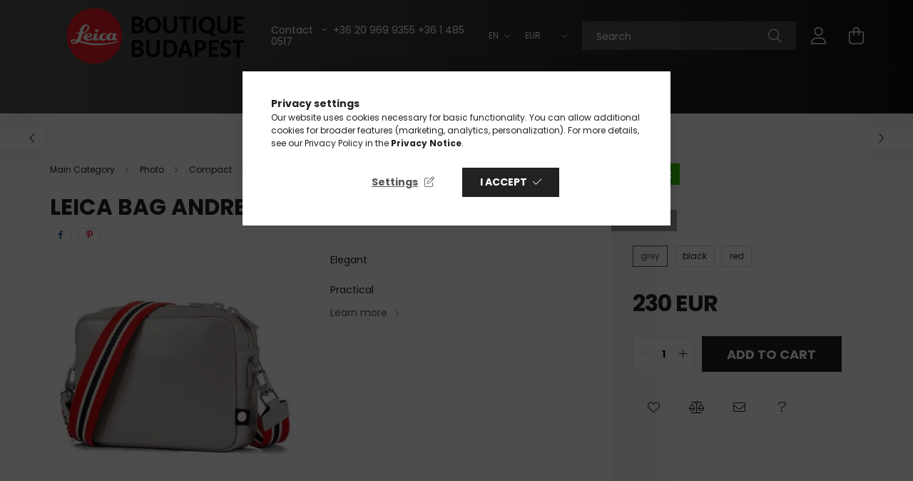

--- FILE ---
content_type: text/html; charset=UTF-8
request_url: https://www.leica-budapest.hu/en/spd/18861/Leica-Bag-Andrea-C-Lux-Leather-cemento
body_size: 20475
content:
<!DOCTYPE html>
<html lang="en">
<head>
    <meta charset="utf-8">
<meta name="description" content="Leica Bag Andrea C-Lux, Leather, cemento, Elegant Practical, Leica Boutique Budapest">
<meta name="robots" content="index, follow">
<meta http-equiv="X-UA-Compatible" content="IE=Edge">
<meta property="og:site_name" content="Leica Boutique Budapest" />
<meta property="og:title" content="Leica Bag Andrea C-Lux, Leather, cemento - Leica Boutique Bu">
<meta property="og:description" content="Leica Bag Andrea C-Lux, Leather, cemento, Elegant Practical, Leica Boutique Budapest">
<meta property="og:type" content="product">
<meta property="og:url" content="https://www.leica-budapest.hu/en/spd/18861/Leica-Bag-Andrea-C-Lux-Leather-cemento">
<meta property="og:image" content="https://www.leica-budapest.hu/img/15936/18861/18861.jpg">
<meta name="google-site-verification" content="SuerH2b1hRFUTbOzLajPeSZ9kX7tU9UuaPH3Z9O8yEw">
<meta name="mobile-web-app-capable" content="yes">
<meta name="apple-mobile-web-app-capable" content="yes">
<meta name="MobileOptimized" content="320">
<meta name="HandheldFriendly" content="true">

<title>Leica Bag Andrea C-Lux, Leather, cemento - Leica Boutique Bu</title>


<script>
var service_type="shop";
var shop_url_main="https://www.leica-budapest.hu";
var actual_lang="en";
var money_len="0";
var money_thousend=" ";
var money_dec=".";
var shop_id=15936;
var unas_design_url="https:"+"/"+"/"+"www.leica-budapest.hu"+"/"+"!common_design"+"/"+"base"+"/"+"002102"+"/";
var unas_design_code='002102';
var unas_base_design_code='2100';
var unas_design_ver=4;
var unas_design_subver=4;
var unas_shop_url='https://www.leica-budapest.hu/en';
var responsive="yes";
var price_nullcut_disable=1;
var config_plus=new Array();
config_plus['product_tooltip']=1;
config_plus['cart_redirect']=2;
config_plus['money_type']='€';
config_plus['money_type_display']='EUR';
var lang_text=new Array();

var UNAS = UNAS || {};
UNAS.shop={"base_url":'https://www.leica-budapest.hu',"domain":'www.leica-budapest.hu',"username":'leicabudapest.unas.hu',"id":15936,"lang":'en',"currency_type":'EUR',"currency_code":'EUR',"currency_rate":'1',"currency_length":0,"base_currency_length":0,"canonical_url":'https://www.leica-budapest.hu/en/spd/18861/Leica-Bag-Andrea-C-Lux-Leather-cemento'};
UNAS.design={"code":'002102',"page":'product_details'};
UNAS.api_auth="c39529e9d1010d26f8367cca8c8bd98d";
UNAS.customer={"email":'',"id":0,"group_id":0,"without_registration":0};
UNAS.shop["category_id"]="254934";
UNAS.shop["sku"]="18861";
UNAS.shop["product_id"]="399463244";
UNAS.shop["only_private_customer_can_purchase"] = false;
 

UNAS.text = {
    "button_overlay_close": `Close`,
    "popup_window": `Popup window`,
    "list": `list`,
    "updating_in_progress": `Update in progress`,
    "updated": `Updated`,
    "is_opened": `open`,
    "is_closed": `Closed`,
    "deleted": `Deleted`,
    "consent_granted": `consent granted`,
    "consent_rejected": `consent denied`,
    "field_is_incorrect": `Invalid field`,
    "error_title": `Error!`,
    "product_variants": `product variants`,
    "product_added_to_cart": `The product has been added to your cart`,
    "product_added_to_cart_with_qty_problem": `Only [qty_added_to_cart] [qty_unit] of the product was added to the cart`,
    "product_removed_from_cart": `Item removed from cart`,
    "reg_title_name": `Name`,
    "reg_title_company_name": `Company name`,
    "number_of_items_in_cart": `Number of items in cart`,
    "cart_is_empty": `Your cart is empty`,
    "cart_updated": `Cart updated`
};


UNAS.text["delete_from_compare"]= `Remove from comparison`;
UNAS.text["comparison"]= `Compare`;

UNAS.text["delete_from_favourites"]= `Remove from favorites`;
UNAS.text["add_to_favourites"]= `Add to Favorites`;






window.lazySizesConfig=window.lazySizesConfig || {};
window.lazySizesConfig.loadMode=1;
window.lazySizesConfig.loadHidden=false;

window.dataLayer = window.dataLayer || [];
function gtag(){dataLayer.push(arguments)};
gtag('js', new Date());
</script>

<script src="https://www.leica-budapest.hu/!common_packages/jquery/jquery-3.2.1.js?mod_time=1682493235"></script>
<script src="https://www.leica-budapest.hu/!common_packages/jquery/plugins/migrate/migrate.js?mod_time=1682493235"></script>
<script src="https://www.leica-budapest.hu/!common_packages/jquery/plugins/autocomplete/autocomplete.js?mod_time=1751452520"></script>
<script src="https://www.leica-budapest.hu/!common_packages/jquery/plugins/tools/overlay/overlay.js?mod_time=1753784913"></script>
<script src="https://www.leica-budapest.hu/!common_packages/jquery/plugins/tools/toolbox/toolbox.expose.js?mod_time=1724322378"></script>
<script src="https://www.leica-budapest.hu/!common_packages/jquery/plugins/lazysizes/lazysizes.min.js?mod_time=1682493235"></script>
<script src="https://www.leica-budapest.hu/!common_packages/jquery/plugins/lazysizes/plugins/bgset/ls.bgset.min.js?mod_time=1752825097"></script>
<script src="https://www.leica-budapest.hu/!common_packages/jquery/own/shop_common/exploded/common.js?mod_time=1764831093"></script>
<script src="https://www.leica-budapest.hu/!common_packages/jquery/own/shop_common/exploded/common_overlay.js?mod_time=1754986321"></script>
<script src="https://www.leica-budapest.hu/!common_packages/jquery/own/shop_common/exploded/common_shop_popup.js?mod_time=1754991412"></script>
<script src="https://www.leica-budapest.hu/!common_packages/jquery/own/shop_common/exploded/page_product_details.js?mod_time=1751452520"></script>
<script src="https://www.leica-budapest.hu/!common_packages/jquery/own/shop_common/exploded/function_favourites.js?mod_time=1725525511"></script>
<script src="https://www.leica-budapest.hu/!common_packages/jquery/own/shop_common/exploded/function_compare.js?mod_time=1751452520"></script>
<script src="https://www.leica-budapest.hu/!common_packages/jquery/own/shop_common/exploded/function_recommend.js?mod_time=1751452520"></script>
<script src="https://www.leica-budapest.hu/!common_packages/jquery/plugins/hoverintent/hoverintent.js?mod_time=1682493235"></script>
<script src="https://www.leica-budapest.hu/!common_packages/jquery/own/shop_tooltip/shop_tooltip.js?mod_time=1753441722"></script>
<script src="https://www.leica-budapest.hu/!common_packages/jquery/plugins/responsive_menu/responsive_menu-unas.js?mod_time=1682493235"></script>
<script src="https://www.leica-budapest.hu/!common_design/base/002100/main.js?mod_time=1753356622"></script>
<script src="https://www.leica-budapest.hu/!common_packages/jquery/plugins/flickity/v3/flickity.pkgd.min.js?mod_time=1753784913"></script>
<script src="https://www.leica-budapest.hu/!common_packages/jquery/plugins/toastr/toastr.min.js?mod_time=1682493235"></script>
<script src="https://www.leica-budapest.hu/!common_packages/jquery/plugins/tippy/popper-2.4.4.min.js?mod_time=1682493235"></script>
<script src="https://www.leica-budapest.hu/!common_packages/jquery/plugins/tippy/tippy-bundle.umd.min.js?mod_time=1682493235"></script>
<script src="https://www.leica-budapest.hu/!common_packages/jquery/plugins/photoswipe/photoswipe.min.js?mod_time=1682493235"></script>
<script src="https://www.leica-budapest.hu/!common_packages/jquery/plugins/photoswipe/photoswipe-ui-default.min.js?mod_time=1682493235"></script>

<link href="https://www.leica-budapest.hu/temp/shop_15936_6320237cea9c75fcce4c0a25be191a14.css?mod_time=1768485421" rel="stylesheet" type="text/css">

<link href="https://www.leica-budapest.hu/en/spd/18861/Leica-Bag-Andrea-C-Lux-Leather-cemento" rel="canonical">
<link rel="apple-touch-icon" href="https://www.leica-budapest.hu/shop_ordered/15936/pic/Logo/leica_favicon_72.png" sizes="72x72">
<link rel="apple-touch-icon" href="https://www.leica-budapest.hu/shop_ordered/15936/pic/Logo/leica_favicon_114.png" sizes="114x114">
<link rel="apple-touch-icon" href="https://www.leica-budapest.hu/shop_ordered/15936/pic/Logo/leica_favicon_152.png" sizes="152x152">
<link rel="apple-touch-icon" href="https://www.leica-budapest.hu/shop_ordered/15936/pic/Logo/leica_favicon_167.png" sizes="167x167">
<link rel="apple-touch-icon" href="https://www.leica-budapest.hu/shop_ordered/15936/pic/Logo/leica_favicon_180.png" sizes="180x180">
<link id="favicon-16x16" rel="icon" type="image/png" href="https://www.leica-budapest.hu/shop_ordered/15936/pic/Logo/leica_favicon_16.png" sizes="16x16">
<link id="favicon-32x32" rel="icon" type="image/png" href="https://www.leica-budapest.hu/shop_ordered/15936/pic/Logo/leica_favicon_32.png" sizes="32x32">
<link id="favicon-96x96" rel="icon" type="image/png" href="https://www.leica-budapest.hu/shop_ordered/15936/pic/Logo/leica_favicon_96.png" sizes="96x96">
<link id="favicon-192x192" rel="icon" type="image/png" href="https://www.leica-budapest.hu/shop_ordered/15936/pic/Logo/leica_favicon_192.png" sizes="192x192">
<link href="https://www.leica-budapest.hu/shop_ordered/15936/design_pic/favicon.ico" rel="shortcut icon">
<script>
        var google_consent=1;
    
        gtag('consent', 'default', {
           'ad_storage': 'denied',
           'ad_user_data': 'denied',
           'ad_personalization': 'denied',
           'analytics_storage': 'denied',
           'functionality_storage': 'denied',
           'personalization_storage': 'denied',
           'security_storage': 'granted'
        });

    
        gtag('consent', 'update', {
           'ad_storage': 'denied',
           'ad_user_data': 'denied',
           'ad_personalization': 'denied',
           'analytics_storage': 'denied',
           'functionality_storage': 'denied',
           'personalization_storage': 'denied',
           'security_storage': 'granted'
        });

        </script>
    <script async src="https://www.googletagmanager.com/gtag/js?id=UA-16673212-4"></script>    <script>
    gtag('config', 'UA-16673212-4');

        </script>
        <script>
    var google_analytics=1;

                gtag('event', 'view_item', {
              "currency": "EUR",
              "value": '230',
              "items": [
                  {
                      "item_id": "18861",
                      "item_name": "Leica Bag Andrea C-Lux, Leather, cemento",
                      "item_category": "Photo/Compact/Accessories",
                      "price": '230'
                  }
              ],
              'non_interaction': true
            });
               </script>
       <script>
        var google_ads=1;

                gtag('event','remarketing', {
            'ecomm_pagetype': 'product',
            'ecomm_prodid': ["18861"],
            'ecomm_totalvalue': 230        });
            </script>
    

    <meta content="width=device-width, initial-scale=1.0" name="viewport" />
    <link rel="preconnect" href="https://fonts.gstatic.com">
    <link rel="preload" href="https://fonts.googleapis.com/css2?family=Poppins:wght@400;700&display=swap" as="style" />
    <link rel="stylesheet" href="https://fonts.googleapis.com/css2?family=Poppins:wght@400;700&display=swap" media="print" onload="this.media='all'">
    <noscript>
        <link rel="stylesheet" href="https://fonts.googleapis.com/css2?family=Poppins:wght@400;700&display=swap" />
    </noscript>
    
    
    
    
    

    
    
    
            
        
        
        
        
        
    
    
</head>




<body class='design_ver4 design_subver1 design_subver2 design_subver3 design_subver4' id="ud_shop_artdet">
<div id="image_to_cart" style="display:none; position:absolute; z-index:100000;"></div>
<div class="overlay_common overlay_warning" id="overlay_cart_add"></div>
<script>$(document).ready(function(){ overlay_init("cart_add",{"onBeforeLoad":false}); });</script>
<div class="overlay_common overlay_ok" id="overlay_cart_add_ok"></div>
<script>$(document).ready(function(){ overlay_init("cart_add_ok",[]); });</script>
<div id="overlay_login_outer"></div>	
	<script>
	$(document).ready(function(){
	    var login_redir_init="";

		$("#overlay_login_outer").overlay({
			onBeforeLoad: function() {
                var login_redir_temp=login_redir_init;
                if (login_redir_act!="") {
                    login_redir_temp=login_redir_act;
                    login_redir_act="";
                }

									$.ajax({
						type: "GET",
						async: true,
						url: "https://www.leica-budapest.hu/shop_ajax/ajax_popup_login.php",
						data: {
							shop_id:"15936",
							lang_master:"en",
                            login_redir:login_redir_temp,
							explicit:"ok",
							get_ajax:"1"
						},
						success: function(data){
							$("#overlay_login_outer").html(data);
							if (unas_design_ver >= 5) $("#overlay_login_outer").modal('show');
							$('#overlay_login1 input[name=shop_pass_login]').keypress(function(e) {
								var code = e.keyCode ? e.keyCode : e.which;
								if(code.toString() == 13) {		
									document.form_login_overlay.submit();		
								}	
							});	
						}
					});
								},
			top: 50,
			mask: {
	color: "#000000",
	loadSpeed: 200,
	maskId: "exposeMaskOverlay",
	opacity: 0.7
},
			closeOnClick: (config_plus['overlay_close_on_click_forced'] === 1),
			onClose: function(event, overlayIndex) {
				$("#login_redir").val("");
			},
			load: false
		});
		
			});
	function overlay_login() {
		$(document).ready(function(){
			$("#overlay_login_outer").overlay().load();
		});
	}
	function overlay_login_remind() {
        if (unas_design_ver >= 5) {
            $("#overlay_remind").overlay().load();
        } else {
            $(document).ready(function () {
                $("#overlay_login_outer").overlay().close();
                setTimeout('$("#overlay_remind").overlay().load();', 250);
            });
        }
	}

    var login_redir_act="";
    function overlay_login_redir(redir) {
        login_redir_act=redir;
        $("#overlay_login_outer").overlay().load();
    }
	</script>  
	<div class="overlay_common overlay_info" id="overlay_remind"></div>
<script>$(document).ready(function(){ overlay_init("remind",[]); });</script>

	<script>
    	function overlay_login_error_remind() {
		$(document).ready(function(){
			load_login=0;
			$("#overlay_error").overlay().close();
			setTimeout('$("#overlay_remind").overlay().load();', 250);	
		});
	}
	</script>  
	<div class="overlay_common overlay_info" id="overlay_newsletter"></div>
<script>$(document).ready(function(){ overlay_init("newsletter",[]); });</script>

<script>
function overlay_newsletter() {
    $(document).ready(function(){
        $("#overlay_newsletter").overlay().load();
    });
}
</script>
<div class="overlay_common overlay_error" id="overlay_script"></div>
<script>$(document).ready(function(){ overlay_init("script",[]); });</script>
    <script>
    $(document).ready(function() {
        $.ajax({
            type: "GET",
            url: "https://www.leica-budapest.hu/shop_ajax/ajax_stat.php",
            data: {master_shop_id:"15936",get_ajax:"1"}
        });
    });
    </script>
    

<div id="container" class="no-slideshow  page_shop_artdet_18861 filter-not-exists">
            <header class="header position-relative">
            
            <div class="header-inner">
                <div class="header-container container">
                    <div class="row gutters-5 flex-nowrap justify-content-center align-items-center">
                            <div id="header_logo_img" class="js-element logo col-auto flex-shrink-1 order-2 order-xl-1" data-element-name="header_logo">
        <div class="header_logo-img-container">
            <div class="header_logo-img-wrapper">
                                                            <a href="https://www.leica-budapest.hu/en/">                        <picture>
                                                            <source media="(max-width: 575.98px)" srcset="https://www.leica-budapest.hu/!common_design/custom/leicabudapest.unas.hu/element/layout_hu_header_logo-300x80_1_small.png?time=1654864016 150w, https://www.leica-budapest.hu/!common_design/custom/leicabudapest.unas.hu/element/layout_hu_header_logo-300x80_1_small_retina.png?time=1654864016 300w" sizes="150px"/>
                                                                                        <source media="(max-width: 991.98px)" srcset="https://www.leica-budapest.hu/!common_design/custom/leicabudapest.unas.hu/element/layout_hu_header_logo-300x80_1_large.png?time=1654864016 300w, https://www.leica-budapest.hu/!common_design/custom/leicabudapest.unas.hu/element/layout_hu_header_logo-300x80_1_large_retina.png?time=1654864016 600w" sizes="300px"/>
                                                        <img                                  src="https://www.leica-budapest.hu/!common_design/custom/leicabudapest.unas.hu/element/layout_hu_header_logo-300x80_1_default.png?time=1654864016"
                                 srcset="https://www.leica-budapest.hu/!common_design/custom/leicabudapest.unas.hu/element/layout_hu_header_logo-300x80_1_default.png?time=1654864016 1x, https://www.leica-budapest.hu/!common_design/custom/leicabudapest.unas.hu/element/layout_hu_header_logo-300x80_1_default_retina.png?time=1654864016 2x"
                                 alt="Leica Boutique Budapest"/>
                        </picture>
                        </a>                                                </div>
        </div>
    </div>


                        <div class="header__left col-auto col-xl order-1 order-xl-2">
                            <div class="d-flex align-items-center justify-content-center">
                                <button type="button" class="hamburger__btn js-hamburger-btn dropdown--btn d-xl-none" id="hamburger__btn" aria-label="hamburger button" data-btn-for=".hamburger__dropdown">
                                    <span class="hamburger__btn-icon icon--hamburger"></span>
                                </button>
                                    <div class="js-element header_text_section_2 d-none d-xl-block" data-element-name="header_text_section_2">
        <div class="element__content ">
                            <div class="element__html slide-1"><p><a href="/en/shop_contact.php">Contact</a>   -  <a href="tel:+362096993553614850517">+36 20 969 9355    +36 1 485 0517</a></p></div>
                    </div>
    </div>

                            </div>
                        </div>

                        <div class="header__right col col-xl-auto order-3 py-3 py-lg-5">
                            <div class="d-flex align-items-center justify-content-end">
                                    <div class="lang-box-desktop flex-shrink-0">
        <div class="lang-select-group form-group form-select-group mb-0">
            <select class="form-control border-0 lang-select" aria-label="Change language" name="change_lang" onchange="location.href='https://www.leica-budapest.hu'+this.value">
                                <option value="/spd/18861/Leica-Bag-Andrea-C-Lux-Leather-cemento">HU</option>
                                <option value="/en/spd/18861/Leica-Bag-Andrea-C-Lux-Leather-cemento" selected="selected">EN</option>
                            </select>
        </div>
    </div>
    
                                    <div class="currency-box-desktop flex-shrink-0">
        <form action="https://www.leica-budapest.hu/en/shop_moneychange.php" name="form_moneychange" method="post"><input name="file_back" type="hidden" value="/en/spd/18861/Leica-Bag-Andrea-C-Lux-Leather-cemento">
            <div class="currency-select-group form-group form-select-group mb-0">
                <select class="form-control border-0 money-select" name="session_money_select" id="session_money_select2" onchange="document.form_moneychange.submit();">
                    <option value="-1" selected="selected">EUR</option>
                                            <option value="0">Ft (HUF)</option>
                                    </select>
            </div>
        </form>
            </div>

                                <div class="search-open-btn d-block d-lg-none icon--search text-center" onclick="toggleSearch();"></div>
                                <div class="search__container">
                                    <div class="search-box position-relative ml-auto container px-0 browser-is-chrome" id="box_search_content">
    <form name="form_include_search" id="form_include_search" action="https://www.leica-budapest.hu/en/shop_search.php" method="get">
        <div class="box-search-group mb-0">
            <input data-stay-visible-breakpoint="992" name="search" id="box_search_input" value=""
                   aria-label="Search" pattern=".{3,100}" title="Please enter a longer search term." placeholder="Search"
                   type="text" maxlength="100" class="ac_input form-control js-search-input" autocomplete="off" required            >
            <div class="search-box__search-btn-outer input-group-append" title="Search">
                <button class="search-btn" aria-label="Search">
                    <span class="search-btn-icon icon--search"></span>
                </button>
            </div>
            <div class="search__loading">
                <div class="loading-spinner--small"></div>
            </div>
        </div>
        <div class="search-box__mask"></div>
    </form>
    <div class="ac_results"></div>
</div>
<script>
    $(document).ready(function(){
        $(document).on('smartSearchInputLoseFocus', function(){
            if ($('.js-search-smart-autocomplete').length>0) {
                setTimeout(function(){
                    let height = $(window).height() - ($('.js-search-smart-autocomplete').offset().top - $(window).scrollTop()) - 20;
                    $('.search-smart-autocomplete').css('max-height', height + 'px');
                }, 300);
            }
        });
    });
</script>



                                </div>
                                <div class="profil__container">
                                                <div class="profile">
            <button type="button" class="profile__btn js-profile-btn dropdown--btn" id="profile__btn" data-orders="https://www.leica-budapest.hu/en/shop_order_track.php" aria-label="profile button" data-btn-for=".profile__dropdown">
                <span class="profile__btn-icon icon--head"></span>
            </button>
        </div>
    
                                </div>
                                <div class="cart-box__container pr-3 pr-xl-0">
                                    <button class="cart-box__btn dropdown--btn" aria-label="cart button" type="button" data-btn-for=".cart-box__dropdown">
                                        <span class="cart-box__btn-icon icon--cart">
                                                <span id='box_cart_content' class='cart-box'>            </span>
                                        </span>
                                    </button>
                                </div>
                            </div>
                        </div>
                    </div>
                </div>
            </div>
                            <div class="header-menus d-none d-xl-block">
                    <div class="container text-center position-relative">
                        <ul class="main-menus d-none d-lg-flex justify-content-center text-left js-main-menus-content cat-menus level-0 plus-menus level-0" data-level="0">
                                <li class='cat-menu  has-child js-cat-menu-134058' data-id="134058">

        <span class="cat-menu__name font-weight-bold">
                            <a class='cat-menu__link font-weight-bold' href='#' >
                            Photo            </a>
        </span>

        			    <div class="cat-menu__sublist js-sublist level-1 ">
        <div class="sublist-inner js-sublist-inner ps__child--consume">
            <div class="cat-menu__sublist-inner d-flex">
                <div class="flex-grow-1">
                    <ul class="cat-menus level-1 row" data-level="cat-level-1">
                                                    <li class="col-2 mb-5 cat-menu has-child js-cat-menu-527341" data-id="527341">
                                <span class="cat-menu__name text-uppercase font-weight-bold" >
                                    <a class="cat-menu__link" href="https://www.leica-budapest.hu/en/photo-compact" >
                                    Compact
                                                                            </a>
                                </span>
                                                                        <div class="cat-menu__list level-2">
        <ul class="cat-menus level-2" data-level="cat-level-2">
                            <li class="cat-menu js-cat-menu-809082" data-id="809082">
                    <span class="cat-menu__name" >
                        <a class="cat-menu__link" href="https://www.leica-budapest.hu/en/photo-compact-camera" >                        Camera
                                                    </a>                    </span>
                                    </li>
                            <li class="cat-menu js-cat-menu-254934" data-id="254934">
                    <span class="cat-menu__name" >
                        <a class="cat-menu__link" href="https://www.leica-budapest.hu/en/photo-compact-accessories" >                        Accessories
                                                    </a>                    </span>
                                    </li>
                                </ul>
    </div>


                                                            </li>
                                                    <li class="col-2 mb-5 cat-menu has-child js-cat-menu-679267" data-id="679267">
                                <span class="cat-menu__name text-uppercase font-weight-bold" >
                                    <a class="cat-menu__link" href="https://www.leica-budapest.hu/en/photo-m-system" >
                                    M system
                                                                            </a>
                                </span>
                                                                        <div class="cat-menu__list level-2">
        <ul class="cat-menus level-2" data-level="cat-level-2">
                            <li class="cat-menu js-cat-menu-634711" data-id="634711">
                    <span class="cat-menu__name" >
                        <a class="cat-menu__link" href="https://www.leica-budapest.hu/en/photo-m-system-camera" >                        Camera
                                                    </a>                    </span>
                                    </li>
                            <li class="cat-menu js-cat-menu-393896" data-id="393896">
                    <span class="cat-menu__name" >
                        <a class="cat-menu__link" href="https://www.leica-budapest.hu/en/photo-m-system-lens" >                        Lens
                                                    </a>                    </span>
                                    </li>
                            <li class="cat-menu js-cat-menu-312562" data-id="312562">
                    <span class="cat-menu__name" >
                        <a class="cat-menu__link" href="https://www.leica-budapest.hu/en/photo-m-system-flash" >                        Flash
                                                    </a>                    </span>
                                    </li>
                            <li class="cat-menu js-cat-menu-870625" data-id="870625">
                    <span class="cat-menu__name" >
                        <a class="cat-menu__link" href="https://www.leica-budapest.hu/en/photo-m-system-accessories" >                        Accessories
                                                    </a>                    </span>
                                    </li>
                                </ul>
    </div>


                                                            </li>
                                                    <li class="col-2 mb-5 cat-menu has-child js-cat-menu-821649" data-id="821649">
                                <span class="cat-menu__name text-uppercase font-weight-bold" >
                                    <a class="cat-menu__link" href="https://www.leica-budapest.hu/en/photo-s-system" >
                                    S system
                                                                            </a>
                                </span>
                                                                        <div class="cat-menu__list level-2">
        <ul class="cat-menus level-2" data-level="cat-level-2">
                            <li class="cat-menu js-cat-menu-838461" data-id="838461">
                    <span class="cat-menu__name" >
                        <a class="cat-menu__link" href="https://www.leica-budapest.hu/en/photo-s-system-camera" >                        Camera
                                                    </a>                    </span>
                                    </li>
                            <li class="cat-menu js-cat-menu-477134" data-id="477134">
                    <span class="cat-menu__name" >
                        <a class="cat-menu__link" href="https://www.leica-budapest.hu/en/photo-s-system-lens" >                        Lens
                                                    </a>                    </span>
                                    </li>
                            <li class="cat-menu js-cat-menu-843990" data-id="843990">
                    <span class="cat-menu__name" >
                        <a class="cat-menu__link" href="https://www.leica-budapest.hu/en/photo-s-system-flash" >                        Flash
                                                    </a>                    </span>
                                    </li>
                            <li class="cat-menu js-cat-menu-832795" data-id="832795">
                    <span class="cat-menu__name" >
                        <a class="cat-menu__link" href="https://www.leica-budapest.hu/en/photo-s-system-accessories" >                        Accessories
                                                    </a>                    </span>
                                    </li>
                                </ul>
    </div>


                                                            </li>
                                                    <li class="col-2 mb-5 cat-menu has-child js-cat-menu-847095" data-id="847095">
                                <span class="cat-menu__name text-uppercase font-weight-bold" >
                                    <a class="cat-menu__link" href="https://www.leica-budapest.hu/en/photo-sl-system" >
                                    SL system
                                                                            </a>
                                </span>
                                                                        <div class="cat-menu__list level-2">
        <ul class="cat-menus level-2" data-level="cat-level-2">
                            <li class="cat-menu js-cat-menu-115422" data-id="115422">
                    <span class="cat-menu__name" >
                        <a class="cat-menu__link" href="https://www.leica-budapest.hu/en/sl-kit" >                        Kit
                                                    </a>                    </span>
                                    </li>
                            <li class="cat-menu js-cat-menu-545069" data-id="545069">
                    <span class="cat-menu__name" >
                        <a class="cat-menu__link" href="https://www.leica-budapest.hu/en/photo-sl-system-camera" >                        Camera
                                                    </a>                    </span>
                                    </li>
                            <li class="cat-menu js-cat-menu-391498" data-id="391498">
                    <span class="cat-menu__name" >
                        <a class="cat-menu__link" href="https://www.leica-budapest.hu/en/photo-sl-system-lens" >                        Lens
                                                    </a>                    </span>
                                    </li>
                            <li class="cat-menu js-cat-menu-394645" data-id="394645">
                    <span class="cat-menu__name" >
                        <a class="cat-menu__link" href="https://www.leica-budapest.hu/en/photo-sl-system-flash" >                        Flash
                                                    </a>                    </span>
                                    </li>
                            <li class="cat-menu js-cat-menu-654576" data-id="654576">
                    <span class="cat-menu__name" >
                        <a class="cat-menu__link" href="https://www.leica-budapest.hu/en/photo-sl-system-accessories" >                        Accessories
                                                    </a>                    </span>
                                    </li>
                                </ul>
    </div>


                                                            </li>
                                                    <li class="col-2 mb-5 cat-menu has-child js-cat-menu-800823" data-id="800823">
                                <span class="cat-menu__name text-uppercase font-weight-bold" >
                                    <a class="cat-menu__link" href="https://www.leica-budapest.hu/en/photo-q-system" >
                                    Q system
                                                                            </a>
                                </span>
                                                                        <div class="cat-menu__list level-2">
        <ul class="cat-menus level-2" data-level="cat-level-2">
                            <li class="cat-menu js-cat-menu-928258" data-id="928258">
                    <span class="cat-menu__name" >
                        <a class="cat-menu__link" href="https://www.leica-budapest.hu/en/photo-q-system-camera" >                        Camera
                                                    </a>                    </span>
                                    </li>
                            <li class="cat-menu js-cat-menu-569309" data-id="569309">
                    <span class="cat-menu__name" >
                        <a class="cat-menu__link" href="https://www.leica-budapest.hu/en/photo-q-system-flash" >                        Flash
                                                    </a>                    </span>
                                    </li>
                            <li class="cat-menu js-cat-menu-468038" data-id="468038">
                    <span class="cat-menu__name" >
                        <a class="cat-menu__link" href="https://www.leica-budapest.hu/en/photo-q-system-accessories" >                        Accessories
                                                    </a>                    </span>
                                    </li>
                                </ul>
    </div>


                                                            </li>
                                                    <li class="col-2 mb-5 cat-menu has-child js-cat-menu-386850" data-id="386850">
                                <span class="cat-menu__name text-uppercase font-weight-bold" >
                                    <a class="cat-menu__link" href="https://www.leica-budapest.hu/en/photo-aps-c-system" >
                                    APS-C system
                                                                            </a>
                                </span>
                                                                        <div class="cat-menu__list level-2">
        <ul class="cat-menus level-2" data-level="cat-level-2">
                            <li class="cat-menu js-cat-menu-146227" data-id="146227">
                    <span class="cat-menu__name" >
                        <a class="cat-menu__link" href="https://www.leica-budapest.hu/en/photo-aps-c-cl-system" >                        CL system
                                                    </a>                    </span>
                                    </li>
                            <li class="cat-menu js-cat-menu-450379" data-id="450379">
                    <span class="cat-menu__name" >
                        <a class="cat-menu__link" href="https://www.leica-budapest.hu/en/photo-aps-c-tl-system" >                        TL system
                                                    </a>                    </span>
                                    </li>
                                </ul>
    </div>


                                                            </li>
                                                    <li class="col-2 mb-5 cat-menu has-child js-cat-menu-670317" data-id="670317">
                                <span class="cat-menu__name text-uppercase font-weight-bold" >
                                    <a class="cat-menu__link" href="https://www.leica-budapest.hu/en/photo-r-system" >
                                    R system
                                                                            </a>
                                </span>
                                                                        <div class="cat-menu__list level-2">
        <ul class="cat-menus level-2" data-level="cat-level-2">
                            <li class="cat-menu js-cat-menu-631440" data-id="631440">
                    <span class="cat-menu__name" >
                        <a class="cat-menu__link" href="https://www.leica-budapest.hu/en/photo-r-system-lens" >                        Lens
                                                    </a>                    </span>
                                    </li>
                            <li class="cat-menu js-cat-menu-883972" data-id="883972">
                    <span class="cat-menu__name" >
                        <a class="cat-menu__link" href="https://www.leica-budapest.hu/en/photo-r-system-case-bag" >                        Case, Bag
                                                    </a>                    </span>
                                    </li>
                                </ul>
    </div>


                                                            </li>
                                            </ul>
                </div>
                            </div>
        </div>
    </div>


            </li>
    <li class='cat-menu  has-child js-cat-menu-111149' data-id="111149">

        <span class="cat-menu__name font-weight-bold">
                            <a class='cat-menu__link font-weight-bold' href='#' >
                            Outdoor            </a>
        </span>

        			    <div class="cat-menu__sublist js-sublist level-1 ">
        <div class="sublist-inner js-sublist-inner ps__child--consume">
            <div class="cat-menu__sublist-inner d-flex">
                <div class="flex-grow-1">
                    <ul class="cat-menus level-1 row" data-level="cat-level-1">
                                                    <li class="col-2 mb-5 cat-menu has-child js-cat-menu-632835" data-id="632835">
                                <span class="cat-menu__name text-uppercase font-weight-bold" >
                                    <a class="cat-menu__link" href="https://www.leica-budapest.hu/en/binoculars" >
                                    Binoculars
                                                                            </a>
                                </span>
                                                                        <div class="cat-menu__list level-2">
        <ul class="cat-menus level-2" data-level="cat-level-2">
                            <li class="cat-menu js-cat-menu-555079" data-id="555079">
                    <span class="cat-menu__name" >
                        <a class="cat-menu__link" href="https://www.leica-budapest.hu/en/outdoor-binoculars-compact" >                        Compact
                                                    </a>                    </span>
                                    </li>
                            <li class="cat-menu js-cat-menu-323094" data-id="323094">
                    <span class="cat-menu__name" >
                        <a class="cat-menu__link" href="https://www.leica-budapest.hu/en/outdoor-binoculars-noctivid" >                        Noctivid
                                                    </a>                    </span>
                                    </li>
                            <li class="cat-menu js-cat-menu-630503" data-id="630503">
                    <span class="cat-menu__name" >
                        <a class="cat-menu__link" href="https://www.leica-budapest.hu/en/outdoor-binoculars-ultravid-hd-plus" >                        Ultravid HD plus
                                                    </a>                    </span>
                                    </li>
                            <li class="cat-menu js-cat-menu-474969" data-id="474969">
                    <span class="cat-menu__name" >
                        <a class="cat-menu__link" href="https://www.leica-budapest.hu/en/outdoor-binoculars-trinovid" >                        Trinovid
                                                    </a>                    </span>
                                    </li>
                            <li class="cat-menu js-cat-menu-643417" data-id="643417">
                    <span class="cat-menu__name" >
                        <a class="cat-menu__link" href="https://www.leica-budapest.hu/en/outdoor-binoculars-geovid" >                        Geovid
                                                    </a>                    </span>
                                    </li>
                            <li class="cat-menu js-cat-menu-231399" data-id="231399">
                    <span class="cat-menu__name" >
                        <a class="cat-menu__link" href="https://www.leica-budapest.hu/en/outdoor-binoculars-monocular" >                        Monocular
                                                    </a>                    </span>
                                    </li>
                            <li class="cat-menu js-cat-menu-558595" data-id="558595">
                    <span class="cat-menu__name" >
                        <a class="cat-menu__link" href="https://www.leica-budapest.hu/en/outdoor-binoculars-accessories" >                        Accessories
                                                    </a>                    </span>
                                    </li>
                                </ul>
    </div>


                                                            </li>
                                                    <li class="col-2 mb-5 cat-menu has-child js-cat-menu-784568" data-id="784568">
                                <span class="cat-menu__name text-uppercase font-weight-bold" >
                                    <a class="cat-menu__link" href="https://www.leica-budapest.hu/en/rangefinder-binoculars" >
                                    Rangefinder Binoculars
                                                                            </a>
                                </span>
                                                                        <div class="cat-menu__list level-2">
        <ul class="cat-menus level-2" data-level="cat-level-2">
                            <li class="cat-menu js-cat-menu-580760" data-id="580760">
                    <span class="cat-menu__name" >
                        <a class="cat-menu__link" href="https://www.leica-budapest.hu/en/new-geovid-r" >                        new Geovid - R
                                                    </a>                    </span>
                                    </li>
                            <li class="cat-menu js-cat-menu-181515" data-id="181515">
                    <span class="cat-menu__name" >
                        <a class="cat-menu__link" href="https://www.leica-budapest.hu/en/outdoor-rangefinder-binoculars-geovid-r" >                        Geovid - R
                                                    </a>                    </span>
                                    </li>
                            <li class="cat-menu js-cat-menu-563619" data-id="563619">
                    <span class="cat-menu__name" >
                        <a class="cat-menu__link" href="https://www.leica-budapest.hu/en/outdoor-rangefinder-binoculars-geovid-hd-r" >                        Geovid HD-R
                                                    </a>                    </span>
                                    </li>
                            <li class="cat-menu js-cat-menu-354628" data-id="354628">
                    <span class="cat-menu__name" >
                        <a class="cat-menu__link" href="https://www.leica-budapest.hu/en/geovid-pro" >                        Geovid Pro
                                                    </a>                    </span>
                                    </li>
                                </ul>
    </div>


                                                            </li>
                                                    <li class="col-2 mb-5 cat-menu has-child js-cat-menu-156275" data-id="156275">
                                <span class="cat-menu__name text-uppercase font-weight-bold" >
                                    <a class="cat-menu__link" href="https://www.leica-budapest.hu/en/rangefinder" >
                                    Rangefinder
                                                                            </a>
                                </span>
                                                                        <div class="cat-menu__list level-2">
        <ul class="cat-menus level-2" data-level="cat-level-2">
                            <li class="cat-menu js-cat-menu-664963" data-id="664963">
                    <span class="cat-menu__name" >
                        <a class="cat-menu__link" href="https://www.leica-budapest.hu/en/outdoor-rangefinder-accessories" >                        Accessories
                                                    </a>                    </span>
                                    </li>
                                </ul>
    </div>


                                                            </li>
                                                    <li class="col-2 mb-5 cat-menu has-child js-cat-menu-515640" data-id="515640">
                                <span class="cat-menu__name text-uppercase font-weight-bold" >
                                    <a class="cat-menu__link" href="https://www.leica-budapest.hu/en/spotting-scope" >
                                    Spotting Scope
                                                                            </a>
                                </span>
                                                                        <div class="cat-menu__list level-2">
        <ul class="cat-menus level-2" data-level="cat-level-2">
                            <li class="cat-menu js-cat-menu-992485" data-id="992485">
                    <span class="cat-menu__name" >
                        <a class="cat-menu__link" href="https://www.leica-budapest.hu/en/outdoor-spotting-scope-straight" >                        Straight
                                                    </a>                    </span>
                                    </li>
                            <li class="cat-menu js-cat-menu-793839" data-id="793839">
                    <span class="cat-menu__name" >
                        <a class="cat-menu__link" href="https://www.leica-budapest.hu/en/outdoor-spotting-scope-angled" >                        Angled
                                                    </a>                    </span>
                                    </li>
                            <li class="cat-menu js-cat-menu-918796" data-id="918796">
                    <span class="cat-menu__name" >
                        <a class="cat-menu__link" href="https://www.leica-budapest.hu/en/outdoor-spotting-scope-ocular" >                        Ocular
                                                    </a>                    </span>
                                    </li>
                            <li class="cat-menu js-cat-menu-960505" data-id="960505">
                    <span class="cat-menu__name" >
                        <a class="cat-menu__link" href="https://www.leica-budapest.hu/en/outdoor-spotting-scope-adapter" >                        Adapter
                                                    </a>                    </span>
                                    </li>
                            <li class="cat-menu js-cat-menu-506304" data-id="506304">
                    <span class="cat-menu__name" >
                        <a class="cat-menu__link" href="https://www.leica-budapest.hu/en/outdoor-spotting-scope-case" >                        Case
                                                    </a>                    </span>
                                    </li>
                                </ul>
    </div>


                                                            </li>
                                                    <li class="col-2 mb-5 cat-menu has-child js-cat-menu-677556" data-id="677556">
                                <span class="cat-menu__name text-uppercase font-weight-bold" >
                                    <a class="cat-menu__link" href="https://www.leica-budapest.hu/en/riflescope" >
                                    Riflescope
                                                                            </a>
                                </span>
                                                                        <div class="cat-menu__list level-2">
        <ul class="cat-menus level-2" data-level="cat-level-2">
                            <li class="cat-menu js-cat-menu-349852" data-id="349852">
                    <span class="cat-menu__name" >
                        <a class="cat-menu__link" href="https://www.leica-budapest.hu/en/outdoor-riflescope-magnus-i" >                        Magnus i
                                                    </a>                    </span>
                                    </li>
                            <li class="cat-menu js-cat-menu-982331" data-id="982331">
                    <span class="cat-menu__name" >
                        <a class="cat-menu__link" href="https://www.leica-budapest.hu/en/outdoor-riflescope-fortis6" >                        Fortis 6
                                                    </a>                    </span>
                                    </li>
                            <li class="cat-menu js-cat-menu-221991" data-id="221991">
                    <span class="cat-menu__name" >
                        <a class="cat-menu__link" href="https://www.leica-budapest.hu/en/outdoor-riflescope-ampus6" >                        Amplus 6
                                                    </a>                    </span>
                                    </li>
                            <li class="cat-menu js-cat-menu-311066" data-id="311066">
                    <span class="cat-menu__name" >
                        <a class="cat-menu__link" href="https://www.leica-budapest.hu/en/outdoor-riflescope-prs" >                        PRS
                                                    </a>                    </span>
                                    </li>
                            <li class="cat-menu js-cat-menu-984798" data-id="984798">
                    <span class="cat-menu__name" >
                        <a class="cat-menu__link" href="https://www.leica-budapest.hu/en/outdoor-riflescope-accessories" >                        Accessories
                                                    </a>                    </span>
                                    </li>
                                </ul>
    </div>


                                                            </li>
                                                    <li class="col-2 mb-5 cat-menu js-cat-menu-159406" data-id="159406">
                                <span class="cat-menu__name text-uppercase font-weight-bold" >
                                    <a class="cat-menu__link" href="https://www.leica-budapest.hu/en/thermal-camera" >
                                    Thermal camera
                                                                            </a>
                                </span>
                                                            </li>
                                                    <li class="col-2 mb-5 cat-menu js-cat-menu-995631" data-id="995631">
                                <span class="cat-menu__name text-uppercase font-weight-bold" >
                                    <a class="cat-menu__link" href="https://www.leica-budapest.hu/en/red-dot" >
                                    Red-Dot
                                                                            </a>
                                </span>
                                                            </li>
                                                    <li class="col-2 mb-5 cat-menu js-cat-menu-139077" data-id="139077">
                                <span class="cat-menu__name text-uppercase font-weight-bold" >
                                    <a class="cat-menu__link" href="https://www.leica-budapest.hu/en/tripod" >
                                    Tripod
                                                                            </a>
                                </span>
                                                            </li>
                                            </ul>
                </div>
                            </div>
        </div>
    </div>


            </li>

<script>
    $(document).ready(function () {
                    $('.cat-menu.has-child > .cat-menu__name').click(function () {
                let thisCatMenu = $(this).parent();
                let thisMainMenusContent = $('.js-main-menus-content');
                let thisCatMenuList = thisCatMenu.closest('[data-level]');
                let thisCatLevel = thisCatMenuList.data('level');

                if (thisCatLevel === "0") {
                    /*remove is-opened class form the rest menus (cat+plus)*/
                    thisMainMenusContent.find('.is-opened').not(thisCatMenu).removeClass('is-opened');
                } else {
                    /*remove is-opened class form the siblings cat menus */
                    thisCatMenuList.find('.is-opened').not(thisCatMenu).removeClass('is-opened');
                }

                if (thisCatMenu.hasClass('is-opened')) {
                    thisCatMenu.removeClass('is-opened');
                    $('html').removeClass('cat-level-' +thisCatLevel +'-is-opened');
                } else {
                    thisCatMenu.addClass('is-opened');
                    $('html').addClass('cat-level-' +thisCatLevel +'-is-opened').removeClass('menu-level-0-is-opened');
                }
            });
            });
</script>

                            

                        </ul>
                    </div>
                </div>
                    </header>
    
            <main class="main">
            <div class="main__content">
                                
                <div class="page_content_outer">
                    
<link rel="stylesheet" type="text/css" href="https://www.leica-budapest.hu/en/!common_packages/jquery/plugins/photoswipe/css/default-skin.min.css">
<link rel="stylesheet" type="text/css" href="https://www.leica-budapest.hu/en/!common_packages/jquery/plugins/photoswipe/css/photoswipe.min.css">


<script>
    var $clickElementToInitPs = '.js-init-ps';

    var initPhotoSwipeFromDOM = function() {
        var $pswp = $('.pswp')[0];
        var $psDatas = $('.photoSwipeDatas');

        $psDatas.each( function() {
            var $pics = $(this),
                getItems = function() {
                    var items = [];
                    $pics.find('a').each(function() {
                        var $this = $(this),
                            $href   = $this.attr('href'),
                            $size   = $this.data('size').split('x'),
                            $width  = $size[0],
                            $height = $size[1],
                            item = {
                                src : $href,
                                w   : $width,
                                h   : $height
                            };
                        items.push(item);
                    });
                    return items;
                };

            var items = getItems();

            $($clickElementToInitPs).on('click', function (event) {
                var $this = $(this);
                event.preventDefault();

                var $index = parseInt($this.attr('data-loop-index'));
                var options = {
                    index: $index,
                    history: false,
                    bgOpacity: 0.5,
                    shareEl: false,
                    showHideOpacity: true,
                    getThumbBoundsFn: function (index) {
                        /** azon képeről nagyítson a photoswipe, melyek láthatók
                        **/
                        var thumbnails = $($clickElementToInitPs).map(function() {
                            var $this = $(this);
                            if ($this.is(":visible")) {
                                return this;
                            }
                        }).get();
                        var thumbnail = thumbnails[index];
                        var pageYScroll = window.pageYOffset || document.documentElement.scrollTop;
                        var zoomedImgHeight = items[index].h;
                        var zoomedImgWidth = items[index].w;
                        var zoomedImgRatio = zoomedImgHeight / zoomedImgWidth;
                        var rect = thumbnail.getBoundingClientRect();
                        var zoomableImgHeight = rect.height;
                        var zoomableImgWidth = rect.width;
                        var zoomableImgRatio = (zoomableImgHeight / zoomableImgWidth);
                        var offsetY = 0;
                        var offsetX = 0;
                        var returnWidth = zoomableImgWidth;

                        if (zoomedImgRatio < 1) { /* a nagyított kép fekvő */
                            if (zoomedImgWidth < zoomableImgWidth) { /*A nagyított kép keskenyebb */
                                offsetX = (zoomableImgWidth - zoomedImgWidth) / 2;
                                offsetY = (Math.abs(zoomableImgHeight - zoomedImgHeight)) / 2;
                                returnWidth = zoomedImgWidth;
                            } else { /*A nagyított kép szélesebb */
                                offsetY = (zoomableImgHeight - (zoomableImgWidth * zoomedImgRatio)) / 2;
                            }

                        } else if (zoomedImgRatio > 1) { /* a nagyított kép álló */
                            if (zoomedImgHeight < zoomableImgHeight) { /*A nagyított kép alacsonyabb */
                                offsetX = (zoomableImgWidth - zoomedImgWidth) / 2;
                                offsetY = (zoomableImgHeight - zoomedImgHeight) / 2;
                                returnWidth = zoomedImgWidth;
                            } else { /*A nagyított kép magasabb */
                                offsetX = (zoomableImgWidth - (zoomableImgHeight / zoomedImgRatio)) / 2;
                                if (zoomedImgRatio > zoomableImgRatio) returnWidth = zoomableImgHeight / zoomedImgRatio;
                            }
                        } else { /*A nagyított kép négyzetes */
                            if (zoomedImgWidth < zoomableImgWidth) { /*A nagyított kép keskenyebb */
                                offsetX = (zoomableImgWidth - zoomedImgWidth) / 2;
                                offsetY = (Math.abs(zoomableImgHeight - zoomedImgHeight)) / 2;
                                returnWidth = zoomedImgWidth;
                            } else { /*A nagyított kép szélesebb */
                                offsetY = (zoomableImgHeight - zoomableImgWidth) / 2;
                            }
                        }

                        return {x: rect.left + offsetX, y: rect.top + pageYScroll + offsetY, w: returnWidth};
                    },
                    getDoubleTapZoom: function (isMouseClick, item) {
                        if (isMouseClick) {
                            return 1;
                        } else {
                            return item.initialZoomLevel < 0.7 ? 1 : 1.5;
                        }
                    }
                };

                var photoSwipe = new PhotoSwipe($pswp, PhotoSwipeUI_Default, items, options);
                photoSwipe.init();
            });
        });
    };
</script>


<div id='page_artdet_content' class='artdet artdet--type-1 position-relative'>

            <div class="fixed-cart bg-white js-fixed-cart" id="artdet__fixed-cart">
            <div class="container">
                <div class="row gutters-5 gutters-md-10 align-items-center py-3">
                    <div class="col-auto">
                        <img class="navbar__fixed-cart-img lazyload" width="50" height="50" src="https://www.leica-budapest.hu/en/main_pic/space.gif" data-src="https://www.leica-budapest.hu/img/15936/18861/50x50,r/18861.jpg?time=1639572397" data-srcset="https://www.leica-budapest.hu/img/15936/18861/100x100,r/18861.jpg?time=1639572397 2x" alt="Leica Bag Andrea C-Lux, Leather, cemento" />
                    </div>
                    <div class="col">
                        <div class="d-flex flex-column flex-md-row align-items-md-center">
                            <div class="fixed-cart__name line-clamp--2-12 font-weight-bold">Leica Bag Andrea C-Lux, Leather, cemento
</div>
                                                            <div class="fixed-cart__price with-rrp ml-md-auto ">
                                                                            <div class="artdet__price-base product-price--base">
                                            <span class="fixed-cart__price-base-value"><span id='price_net_brutto_18861' class='price_net_brutto_18861'>230</span> EUR</span>                                        </div>
                                                                                                        </div>
                                                    </div>
                    </div>
                    <div class="col-auto">
                        <button class="navbar__fixed-cart-btn btn btn-primary" type="button" onclick="$('.artdet__cart-btn').trigger('click');"  >Add to Cart</button>
                    </div>
                </div>
            </div>
        </div>
        <script>
            $(document).ready(function () {
                var $itemVisibilityCheck = $(".js-main-cart-btn");
                var $stickyElement = $(".js-fixed-cart");

                $(window).scroll(function () {
                    if ($(this).scrollTop() + 60 > $itemVisibilityCheck.offset().top) {
                        $stickyElement.addClass('is-visible');
                    } else {
                        $stickyElement.removeClass('is-visible');
                    }
                });
            });
        </script>
    
            <div class="artdet__pagination-wrap">
            <div class='artdet__pagination-btn artdet__pagination-prev desktop d-none d-md-flex' onclick="product_det_prevnext('https://www.leica-budapest.hu/en/spd/18861/Leica-Bag-Andrea-C-Lux-Leather-cemento','?cat=254934&sku=18861&action=prev_js')">
                <div class="icon--arrow-left"></div>
            </div>
            <div class='artdet__pagination-btn artdet__pagination-next desktop d-none d-md-flex' onclick="product_det_prevnext('https://www.leica-budapest.hu/en/spd/18861/Leica-Bag-Andrea-C-Lux-Leather-cemento','?cat=254934&sku=18861&action=next_js')">
                <div class="icon--arrow-right"></div>
            </div>
        </div>
    
    <script>
<!--
var lang_text_warning=`Attention!`
var lang_text_required_fields_missing=`Please fill in all required fields!`
function formsubmit_artdet() {
   cart_add("18861","",null,1)
}
$(document).ready(function(){
	select_base_price("18861",1);
	
	
});
// -->
</script>


    <form name="form_temp_artdet">


        <div class="artdet__pic-data-wrap js-product">
            <div class="container">
                <div class="row">
                    <div class='artdet__img-data-left col-md-7 col-lg-8'>
                        <div class="prev-next-breadcrumb row align-items-center">
                                                            <div class='artdet__pagination-btn artdet__pagination-prev mobile d-md-none' onclick="product_det_prevnext('https://www.leica-budapest.hu/en/spd/18861/Leica-Bag-Andrea-C-Lux-Leather-cemento','?cat=254934&sku=18861&action=prev_js')">
                                    <div class="icon--arrow-left"></div>
                                </div>
                                                        <div class="col text-center text-md-left">        <nav class="breadcrumb__inner  font-s cat-level-3">
        <span class="breadcrumb__item breadcrumb__home is-clickable">
            <a href="https://www.leica-budapest.hu/en/sct/0/" class="breadcrumb-link breadcrumb-home-link" aria-label="Main Category" title="Main Category">
                <span class='breadcrumb__text'>Main Category</span>
            </a>
        </span>
                    <span class="breadcrumb__item">
                                    <a href="https://www.leica-budapest.hu/en/photo" class="breadcrumb-link">
                        <span class="breadcrumb__text">Photo</span>
                    </a>
                
                <script>
                    $("document").ready(function(){
                        $(".js-cat-menu-134058").addClass("is-selected");
                    });
                </script>
            </span>
                    <span class="breadcrumb__item visible-on-product-list">
                                    <a href="https://www.leica-budapest.hu/en/photo-compact" class="breadcrumb-link">
                        <span class="breadcrumb__text">Compact</span>
                    </a>
                
                <script>
                    $("document").ready(function(){
                        $(".js-cat-menu-527341").addClass("is-selected");
                    });
                </script>
            </span>
                    <span class="breadcrumb__item">
                                    <a href="https://www.leica-budapest.hu/en/photo-compact-accessories" class="breadcrumb-link">
                        <span class="breadcrumb__text">Accessories</span>
                    </a>
                
                <script>
                    $("document").ready(function(){
                        $(".js-cat-menu-254934").addClass("is-selected");
                    });
                </script>
            </span>
            </nav>
</div>
                                                            <div class='artdet__pagination-btn artdet__pagination-next mobile d-md-none' onclick="product_det_prevnext('https://www.leica-budapest.hu/en/spd/18861/Leica-Bag-Andrea-C-Lux-Leather-cemento','?cat=254934&sku=18861&action=next_js')">
                                    <div class="icon--arrow-right"></div>
                                </div>
                                                    </div>
                        <div class="artdet__name-wrap mb-4">
                            <div class="d-flex flex-wrap align-items-center mb-3">
                                                                <h1 class='artdet__name line-clamp--3-12 mb-0 font-weight-bold text-uppercase'>Leica Bag Andrea C-Lux, Leather, cemento
</h1>
                            </div>

                                                                                        <div class="artdet__social font-s d-flex align-items-center">
                                                                                                                        <button class="artdet__social-icon artdet__social-icon--facebook" type="button" aria-label="facebook" data-tippy="facebook" onclick='window.open("https://www.facebook.com/sharer.php?u=https%3A%2F%2Fwww.leica-budapest.hu%2Fen%2Fspd%2F18861%2FLeica-Bag-Andrea-C-Lux-Leather-cemento")'></button>
                                                                                    <button class="artdet__social-icon artdet__social-icon--pinterest" type="button" aria-label="pinterest" data-tippy="pinterest" onclick='window.open("http://www.pinterest.com/pin/create/button/?url=https%3A%2F%2Fwww.leica-budapest.hu%2Fen%2Fspd%2F18861%2FLeica-Bag-Andrea-C-Lux-Leather-cemento&media=https%3A%2F%2Fwww.leica-budapest.hu%2Fimg%2F15936%2F18861%2F18861.jpg&description=Leica+Bag+Andrea+C-Lux%2C+Leather%2C+cemento")'></button>
                                                                                                                                                </div>
                                                    </div>
                        <div class="row">
                            <div class="artdet__img-outer col-xl-6">
                                		                                <div class='artdet__img-inner has-image'>
                                                                        
                                    <div class="artdet__alts js-alts carousel mb-5" data-flickity='{ "cellAlign": "left", "contain": true, "lazyLoad": true, "watchCSS": true }'>
                                        <div class="carousel-cell artdet__alt-img js-init-ps" data-loop-index="0">
                                            		                                            <img class="artdet__img-main" width="440" height="440"
                                                 src="https://www.leica-budapest.hu/img/15936/18861/440x440,r/18861.jpg?time=1639572397"
                                                                                                  alt="Leica Bag Andrea C-Lux, Leather, cemento" title="Leica Bag Andrea C-Lux, Leather, cemento" id="main_image" />
                                        </div>
                                                                            </div>

                                    
                                                                            <script>
                                            $(document).ready(function() {
                                                initPhotoSwipeFromDOM();
                                            });
                                        </script>

                                        <div class="photoSwipeDatas invisible">
                                            <a href="https://www.leica-budapest.hu/img/15936/18861/18861.jpg?time=1639572397" data-size="600x600"></a>
                                                                                    </div>
                                                                    </div>
                                		                            </div>
                            <div class='artdet__data-left col-xl-6'>
                                                                    <div id="artdet__short-descrition" class="artdet__short-descripton mb-5">
                                        <div class="artdet__short-descripton-content text-justify font-s font-sm-m mb-3">Elegant<br /><br />Practical</div>
                                                                                    <div class="scroll-to-wrap">
                                                <a class="scroll-to icon--a-chevron-right" data-scroll="#artdet__long-description" href="#">Learn more</a>
                                            </div>
                                                                            </div>
                                
                                
                                
                                                            </div>
                        </div>
                    </div>
                    <div class='artdet__data-right col-md-5 col-lg-4'>
                        <div class="artdet__data-right-inner pt-5">
                                                            <div class="artdet__badges mb-5">
                                                                            <div class="artdet__stock-wrap">
                                            <div class="artdet__stock position-relative badge badge--stock pl-0 pr-3 w-auto  on-stock">
                                                <div class="artdet__stock-text product-stock-text"
                                                    >
                                                    <div class="artdet__stock-title product-stock-title">
                                                                                                                                                                                    In stock
                                                            
                                                                                                                                                                        </div>
                                                </div>
                                            </div>
                                        </div>
                                    
                                                                    </div>
                            
                                                            <div id="artdet__type" class="product-type">
                                                                            <div class="product-type--button">
                                                                                    <div class="product-type__item row gutters-5 align-items-center mb-3 mb-lg-5" id="page_artdet_product_type_1973658">
                                                <div class="product-type__title-wrap col-12 d-inline-flex align-items-center position-relative mb-4">
                                                    <div class="product-type__title">
                                                        <span class="param-name">Color</span>                                                    </div>
                                                </div>
                                                <div class="product-type__values col-12 d-inline-flex flex-wrap">
                                                                                                        <div class="product-type__value-outer-wrap d-flex align-items-center">
                                                        <div class='product-type__value-wrap m-2  product-type__value--enum is-active is-base' data-sku='18861'>
                                                            <a onclick="return false;" class='product-type__value-link d-flex align-items-center justify-content-center position-relative' href='https://www.leica-budapest.hu/en/spd/18861/Leica-bor-kezitaska-C-Lux-fenykepezogephez-Andrea' aria-label="grey">                                                            <span class='product-type__value text-truncate font-s'>grey</span>
                                                            </a>                                                        </div>
                                                                                                            </div>
                                                                                                        <div class="product-type__value-outer-wrap d-flex align-items-center">
                                                        <div class='product-type__value-wrap m-2  product-type__value--enum' onclick='product_type_mod("1973658","1");' data-sku='18862'>
                                                            <a onclick="return false;" class='product-type__value-link d-flex align-items-center justify-content-center position-relative' href='https://www.leica-budapest.hu/en/spd/18862/Leica-bor-kezitaska-C-Lux-fenykepezogephez-Andrea' aria-label="black">                                                            <span class='product-type__value text-truncate font-s'>black</span>
                                                            </a>                                                        </div>
                                                                                                            </div>
                                                                                                        <div class="product-type__value-outer-wrap d-flex align-items-center">
                                                        <div class='product-type__value-wrap m-2  product-type__value--enum' onclick='product_type_mod("1973658","12");' data-sku='18863'>
                                                            <a onclick="return false;" class='product-type__value-link d-flex align-items-center justify-content-center position-relative' href='https://www.leica-budapest.hu/en/spd/18863/Leica-bor-kezitaska-C-Lux-fenykepezogephez-Andrea' aria-label="red">                                                            <span class='product-type__value text-truncate font-s'>red</span>
                                                            </a>                                                        </div>
                                                                                                            </div>
                                                                                                        <input class='product_type_select' type='hidden' id='param_type_1973658' data-param_id='1973658' value='11' />
                                                </div>
                                            </div>
                                                                                </div>
                                                                    </div>
                            
                            
                            
                            
                                                            <div class="artdet__price-datas mb-3">
                                    <div class="artdet__prices d-flex mb-3">
                                        
                                        <div class="artdet__price-base-and-sale with-rrp ">
                                                                                            <div class="artdet__price-base product-price--base">
                                                    <span class="fixed-cart__price-base-value"><span id='price_net_brutto_18861' class='price_net_brutto_18861'>230</span> EUR</span>                                                </div>
                                                                                                                                </div>
                                    </div>
                                    
                                    
                                    
                                    
                                                                    </div>
                            
                                                                                                <div id='artdet__cart' class='artdet__cart d-flex align-items-center justify-content-center my-5 js-main-cart-btn'>
                                        <div class="artdet__cart-btn-input-wrap bg-white d-flex justify-content-center align-items-center h-100 border mr-3 page_qty_input_outer">
                                            <button type='button' class='qtyminus_common qty_disable' aria-label="quantity minus"></button>
                                            <input name="db" id="db_18861" type="number" value="1" class="artdet__cart-input page_qty_input" data-min="1" data-max="999999" data-step="1" step="1" aria-label="quantity input">
                                            <button type='button' class='qtyplus_common' aria-label="quantity plus"></button>
                                        </div>
                                        <div class='artdet__cart-btn-wrap h-100 flex-grow-1 usn'>
                                            <button class="artdet__cart-btn btn btn-lg btn-primary btn-block js-main-product-cart-btn" type="button" onclick="cart_add('18861','',null,1);"   data-cartadd="cart_add('18861','',null,1);">Add to Cart</button>
                                        </div>
                                    </div>
                                                            
                            
                            

                            
                            
                                                            <div id="artdet__functions" class="artdet__function d-flex mb-5">
                                                                            <div class='product__func-btn favourites-btn page_artdet_func_favourites_18861 page_artdet_func_favourites_outer_18861' onclick='add_to_favourites("","18861","page_artdet_func_favourites","page_artdet_func_favourites_outer","399463244");' id='page_artdet_func_favourites' role="button" aria-label="Add to Favorites" data-tippy="Add to Favorites">
                                            <div class="product__func-icon favourites__icon icon--favo"></div>
                                        </div>
                                                                                                                <div class='product__func-btn artdet-func-compare page_artdet_func_compare_18861' onclick='popup_compare_dialog("18861");' id='page_artdet_func_compare' role="button" aria-label="Compare" data-tippy="Compare">
                                            <div class="product__func-icon compare__icon icon--compare"></div>
                                        </div>
                                                                                                                                                    <div class="product__func-btn artdet-func-recommend" onclick='recommend_dialog("18861");' id='page_artdet_func_recommend' role="button" aria-label="I recommend it" data-tippy="I recommend it">
                                            <div class="product__func-icon icon--mail"></div>
                                        </div>
                                                                                                                <div class="product__func-btn artdet-func-question" onclick='popup_question_dialog("18861");' id='page_artdet_func_question' role="button" aria-label="Question about the product" data-tippy="Question about the product">
                                            <div class="product__func-icon icon--question"></div>
                                        </div>
                                                                    </div>
                                                    </div>
                    </div>
                </div>
            </div>
        </div>

        <div class="artdet__full-width-section container">
            <div class="row">
                <div class="col-12 col-xl-8">
                    
                    
                                            <section id="artdet__long-description" class="long-description main-block">
                            <div class="long-description__title main-title-left">Details</div>
                            <div class="long-description__content text-muted text-justify"><p><strong>BAG ANDREA LEICA C-LUX</strong><br /><br />	Leather<br /></p><br /><br /><p>The elegant bag in smooth cowhide features a practical open pocket for safe and secure stowage of your Leica C-Lux camera. This pocket can be folded away when needed to provide even more space. Your smartphone can be safely stowed in the pocket on the back.<br /></p><br /><br /><p>Thanks to its detachable, adjustable carrying strap in high-quality woven fabric, it can be used not only as a shoulder bag, but also as a handbag, or for stowing things away in your day bag. <br /></p></div>
                        </section>
                    
                                        <div id="artdet__datas" class="data main-block">
                        <div class="data__title main-title-left">Data</div>
                        <div class="data__items font-xs font-sm-m row gutters-15 gutters-xl-20">
                                                                                    <div class="data__item col-md-6 data__item-param product_param_type_text">
                                <div class="row no-gutters h-100 align-items-center py-3">
                                    <div class="data__item-title col-5" id="page_artdet_product_param_title_1972593">
                                        <div class="artdet__param-title">
                                            Manufacturer
                                                                                </div>
                                    </div>
                                    <div class="data__item-value col-7 text-right" id="page_artdet_product_param_value_1972593">
                                        <div class="artdet__param-value">
                                                                                    Leica
                                                                                </div>
                                    </div>
                                </div>
                            </div>
                                                        <div class="data__item col-md-6 data__item-param product_param_type_text">
                                <div class="row no-gutters h-100 align-items-center py-3">
                                    <div class="data__item-title col-5" id="page_artdet_product_param_title_1972633">
                                        <div class="artdet__param-title">
                                            Warranty
                                                                                </div>
                                    </div>
                                    <div class="data__item-value col-7 text-right" id="page_artdet_product_param_value_1972633">
                                        <div class="artdet__param-value">
                                                                                    1 year manufacturer&#039;s warranty
                                                                                </div>
                                    </div>
                                </div>
                            </div>
                                                        <div class="data__item col-md-6 data__item-param product_param_type_enum">
                                <div class="row no-gutters h-100 align-items-center py-3">
                                    <div class="data__item-title col-5" id="page_artdet_product_param_title_1973658">
                                        <div class="artdet__param-title">
                                            Color
                                                                                </div>
                                    </div>
                                    <div class="data__item-value col-7 text-right" id="page_artdet_product_param_value_1973658">
                                        <div class="artdet__param-value">
                                                                                    grey
                                                                                </div>
                                    </div>
                                </div>
                            </div>
                                                        <div class="data__item col-md-6 data__item-param product_param_type_html">
                                <div class="row no-gutters h-100 align-items-center py-3">
                                    <div class="data__item-title col-5" id="page_artdet_product_param_title_1973668">
                                        <div class="artdet__param-title">
                                            Material
                                                                                </div>
                                    </div>
                                    <div class="data__item-value col-7 text-right" id="page_artdet_product_param_value_1973668">
                                        <div class="artdet__param-value">
                                                                                    leather
                                                                                </div>
                                    </div>
                                </div>
                            </div>
                                                        <div class="data__item col-md-6 data__item-param product_param_type_text">
                                <div class="row no-gutters h-100 align-items-center py-3">
                                    <div class="data__item-title col-5" id="page_artdet_product_param_title_2521455">
                                        <div class="artdet__param-title">
                                            Manufacturer&#039;s warranty
                                                                                </div>
                                    </div>
                                    <div class="data__item-value col-7 text-right" id="page_artdet_product_param_value_2521455">
                                        <div class="artdet__param-value">
                                                                                    1 év
                                                                                </div>
                                    </div>
                                </div>
                            </div>
                                                                                    
                            
                            
                                                        <div class="data__item col-md-6 data__item-sku">
                                <div class="row no-gutters h-100 align-items-center py-3">
                                    <div class="data__item-title col-5">Item number</div>
                                    <div class="data__item-value col-7 text-right">18861</div>
                                </div>
                            </div>
                            
                            
                            
                            
                            
                                                    </div>
                    </div>
                    
                    
                    
                    
                    
                                            <section id="artdet__similar-products" class="similar-products js-similar-products d-none">
                            <div class="similar-products__inner main-block">
                                <div class="similar-products__title main-title-left">Similar products</div>
                            </div>
                            <script>
                                $(document).ready(function(){
                                    let elSimiProd =  $(".js-similar-products");

                                    $.ajax({
                                        type: 'GET',
                                        url: 'https://www.leica-budapest.hu/shop_ajax/ajax_related_products.php?get_ajax=1&cikk=18861&type=similar&change_lang=en&artdet_version=1',
                                        beforeSend:function(){
                                            elSimiProd.addClass('ajax-loading');
                                        },
                                        success:function(data){
                                            if (data !== '' && data !== 'no') {
                                                elSimiProd.removeClass('d-none ajax-loading').addClass('ajax-loaded');
                                                elSimiProd.find('.similar-products__title').after(data);
                                            }
                                        }
                                    });
                                });
                            </script>
                        </section>
                    
                    
                </div>
                <div class="col-xl-4 d-none d-xl-block">
                    <div class="full-width-right w-100 h-100"></div>
                </div>
            </div>
        </div>

    </form>


    
        <div class="pswp" tabindex="-1" role="dialog" aria-hidden="true">
        <div class="pswp__bg"></div>
        <div class="pswp__scroll-wrap">
            <div class="pswp__container">
                <div class="pswp__item"></div>
                <div class="pswp__item"></div>
                <div class="pswp__item"></div>
            </div>
            <div class="pswp__ui pswp__ui--hidden">
                <div class="pswp__top-bar">
                    <div class="pswp__counter"></div>
                    <button class="pswp__button pswp__button--close"></button>
                    <button class="pswp__button pswp__button--fs"></button>
                    <button class="pswp__button pswp__button--zoom"></button>
                    <div class="pswp__preloader">
                        <div class="pswp__preloader__icn">
                            <div class="pswp__preloader__cut">
                                <div class="pswp__preloader__donut"></div>
                            </div>
                        </div>
                    </div>
                </div>
                <div class="pswp__share-modal pswp__share-modal--hidden pswp__single-tap">
                    <div class="pswp__share-tooltip"></div>
                </div>
                <button class="pswp__button pswp__button--arrow--left"></button>
                <button class="pswp__button pswp__button--arrow--right"></button>
                <div class="pswp__caption">
                    <div class="pswp__caption__center"></div>
                </div>
            </div>
        </div>
    </div>
    </div>
                </div>
            </div>
        </main>
    
            <footer>
            <div class="footer">
                <div class="footer-container container-max-xxl">
                    <div class="footer__navigation">
                        <div class="d-flex flex-wrap">
                            <div class="footer__left mb-5 mb-xl-0">
                                <nav class="footer__nav footer__nav-1 mb-5 mb-lg-3">
                                        <div class="js-element footer_v2_menu_1 mb-5" data-element-name="footer_v2_menu_1">
                    <div class="footer__header h5">
                Leitz-Hungaria Kft.
            </div>
                                        <p><a href="https://maps.google.com/?q=V%C3%A1ci+utca+61.%2C+Budapest%2C+1056" target="_blank">Váci utca 61., Budapest, 1056</a></p>
                                <p><a href="tel:+36 20 969 9355    +36 1 485 0517" target="_blank">+36 20 969 9355    +36 1 485 0517</a></p>
                                <p><a href="mailto:leica-budapest@leitz-hungaria.hu" target="_blank">leica-budapest@leitz-hungaria.hu</a></p>
            </div>


                                    <div class="footer_social footer_v2_social">
                                        <ul class="footer__list d-flex list--horizontal justify-content-end">
                                                        <li class="js-element footer_v2_social-list-item" data-element-name="footer_v2_social"><p><a href="https://www.facebook.com/leicabudapest" target="_blank" rel="noopener">facebook</a></p></li>
            <li class="js-element footer_v2_social-list-item" data-element-name="footer_v2_social"><p><a href="https://www.instagram.com/leicabudapest/" target="_blank" rel="noopener">instagram</a></p></li>
    

                                            <li><button type="button" class="cookie-alert__btn-open btn btn-text icon--cookie" id="cookie_alert_close" onclick="cookie_alert_action(0,-1)" title="Privacy settings"></button></li>
                                        </ul>
                                    </div>
                                </nav>
                            </div>
                            <div class="footer__right d-flex flex-wrap">
                                <nav class="footer__nav footer__nav-2 mb-5 mb-lg-3">    <div class="js-element footer_v2_menu_2 " data-element-name="footer_v2_menu_2">
                    <div class="footer__header h5">
                Customer account
            </div>
                                        
<ul>
<li><a href="javascript:overlay_login();">Sign In</a></li>
<li><a href="https://www.leica-budapest.hu/en/shop_reg.php">Sign Up</a></li>
<li><a href="https://www.leica-budapest.hu/en/shop_order_track.php">My Profile</a></li>
<li><a href="https://www.leica-budapest.hu/en/shop_cart.php">Cart</a></li>
<li><a href="https://www.leica-budapest.hu/en/shop_order_track.php?tab=favourites">My Favorites</a></li>
</ul>
            </div>

</nav>
                                <nav class="footer__nav footer__nav-3 mb-5 mb-lg-3">    <div class="js-element footer_v2_menu_3 " data-element-name="footer_v2_menu_3">
                    <div class="footer__header h5">
                Information
            </div>
                                        
<ul>
<li><a href="https://www.leica-budapest.hu/en/shop_help.php?tab=terms">Terms and Conditions</a></li>
<li><a href="https://www.leica-budapest.hu/en/shop_help.php?tab=privacy_policy">Privacy Policy</a></li>
<li><a href="https://www.leica-budapest.hu/en/shop_contact.php?tab=payment">Payment</a></li>
<li><a href="https://www.leica-budapest.hu/en/shop_contact.php?tab=shipping">Shipping</a></li>
<li><a href="https://www.leica-budapest.hu/en/shop_contact.php">Contact details</a></li>
</ul>
            </div>

</nav>
                            </div>
                        </div>
                    </div>
                </div>
                <script>	$(document).ready(function () {			$("#provider_link_click").click(function(e) {			window.open("https://unas.hu/?utm_source=15936&utm_medium=ref&utm_campaign=shop_provider");		});	});</script><a id='provider_link_click' href='#' class='text_normal has-img' title='WebShop System'><img src='https://www.leica-budapest.hu/!common_design/own/image/logo_unas_dark.svg' width='60' height='15' alt='WebShop System' title='WebShop System' loading='lazy'></a>
            </div>

            <div class="partners">
                <div class="partners__container container d-flex flex-wrap align-items-center justify-content-center">
                    
                    <div class="checkout__box d-inline-flex flex-wrap align-items-center justify-content-center my-3 text-align-center" >
        <div class="checkout__item m-2">
                <a href="https://simplepartner.hu/PaymentService/Fizetesi_tajekoztato_EN.pdf" target="_blank" class="checkout__link" rel="nofollow noopener">
                    <img class="checkout__img lazyload" title="simplepay_hu_v2" alt="simplepay_hu_v2"
                 src="https://www.leica-budapest.hu/en/main_pic/space.gif" data-src="https://www.leica-budapest.hu/!common_design/own/image/logo/checkout/logo_checkout_simplepay_hu_v2_box.png" data-srcset="https://www.leica-budapest.hu/!common_design/own/image/logo/checkout/logo_checkout_simplepay_hu_v2_box-2x.png 2x"
                 width="582" height="40"
                 style="width:582px;max-height:40px;"
            >
                </a>
            </div>
    </div>
                    
                </div>
            </div>
        </footer>
    
                <div class="hamburger__dropdown dropdown--content" data-content-for=".profile__btn" data-content-direction="left">
            <div class="hamburger__btn-close btn-close" data-close-btn-for=".hamburger__btn, .hamburger__dropdown"></div>
            <div class="hamburger__dropdown-inner d-flex flex-column h-100">
                <div id="responsive_cat_menu"><div id="responsive_cat_menu_content"><script>var responsive_menu='$(\'#responsive_cat_menu ul\').responsive_menu({ajax_type: "GET",ajax_param_str: "cat_key|aktcat",ajax_url: "https://www.leica-budapest.hu/shop_ajax/ajax_box_cat.php",ajax_data: "master_shop_id=15936&lang_master=en&get_ajax=1&type=responsive_call&box_var_name=shop_cat&box_var_responsive=yes&box_var_scroll_top=no&box_var_section=content&box_var_highlight=yes&box_var_type=normal&box_var_multilevel_id=responsive_cat_menu",menu_id: "responsive_cat_menu",scroll_top: "no"});'; </script><div class="responsive_menu"><div class="responsive_menu_nav"><div class="responsive_menu_navtop"><div class="responsive_menu_back "></div><div class="responsive_menu_title ">&nbsp;</div><div class="responsive_menu_close "></div></div><div class="responsive_menu_navbottom"></div></div><div class="responsive_menu_content"><ul style="display:none;"><li class="active_menu"><div class="next_level_arrow"></div><span class="ajax_param">134058|254934</span><a href="https://www.leica-budapest.hu/en/photo" class="text_small has_child resp_clickable" onclick="return false;">Photo</a></li><li><div class="next_level_arrow"></div><span class="ajax_param">111149|254934</span><a href="https://www.leica-budapest.hu/en/outdoor" class="text_small has_child resp_clickable" onclick="return false;">Outdoor</a></li></ul></div></div></div></div>
                <div class="d-flex">
                        <div class="lang-box-mobile">
        <div class="lang-select-group form-group form-select-group mb-0">
            <select class="form-control border-0 lang-select" aria-label="Change language" name="change_lang" onchange="location.href='https://www.leica-budapest.hu'+this.value">
                                <option value="/spd/18861/Leica-Bag-Andrea-C-Lux-Leather-cemento">HU</option>
                                <option value="/en/spd/18861/Leica-Bag-Andrea-C-Lux-Leather-cemento" selected="selected">EN</option>
                            </select>
        </div>
    </div>
    
                        <div class="currency-box-mobile">
        <form action="https://www.leica-budapest.hu/en/shop_moneychange.php" name="form_moneychange2" method="post"><input name="file_back" type="hidden" value="/en/spd/18861/Leica-Bag-Andrea-C-Lux-Leather-cemento">
            <div class="currency-select-group form-group form-select-group mb-0">
                <select class="form-control border-0 money-select" name="session_money_select" id="session_money_select" onchange="document.form_moneychange2.submit();">
                    <option value="-1" selected="selected">EUR</option>
                                            <option value="0">Ft (HUF)</option>
                                    </select>
            </div>
        </form>
            </div>

                </div>
            </div>
        </div>

                    <div class="cart-box__dropdown dropdown--content js-cart-box-dropdown" data-content-direction="right" data-content-for=".cart-box__btn">
                <div class="cart-box__btn-close btn-close d-none"  data-close-btn-for=".cart-box__btn, .cart-box__dropdown"></div>
                <div id="box_cart_content2" class="h-100">
                    <div class="loading-spinner-wrapper text-center">
                        <div class="loading-spinner--small" style="width:30px;height:30px;margin-bottom:10px;"></div>
                    </div>
                    <script>
                        $(document).ready(function(){
                            $('.cart-box__btn').click(function(){
                                let $this_btn = $(this);
                                const $box_cart_2 = $("#box_cart_content2");
                                const $box_cart_close_btn = $box_cart_2.closest('.js-cart-box-dropdown').find('.cart-box__btn-close');

                                if (!$this_btn.hasClass('ajax-loading') && !$this_btn.hasClass('is-loaded')) {
                                    $.ajax({
                                        type: "GET",
                                        async: true,
                                        url: "https://www.leica-budapest.hu/shop_ajax/ajax_box_cart.php?get_ajax=1&lang_master=en&cart_num=2",
                                        beforeSend:function(){
                                            $this_btn.addClass('ajax-loading');
                                            $box_cart_2.addClass('ajax-loading');
                                        },
                                        success: function (data) {
                                            $box_cart_2.html(data).removeClass('ajax-loading').addClass("is-loaded");
                                            $box_cart_close_btn.removeClass('d-none');
                                            $this_btn.removeClass('ajax-loading').addClass("is-loaded");
                                        }
                                    });
                                }
                            });
                        });
                    </script>
                    
                </div>
                <div class="loading-spinner"></div>
            </div>
        
                    <div class="profile__dropdown dropdown--content d-xl-block" data-content-direction="right" data-content-for=".profile__btn">
            <div class="profile__btn-close btn-close" data-close-btn-for=".profile__btn, .profile__dropdown"></div>
                            <div class="profile__header mb-4 h4">Sign in</div>
                <div class='login-box__loggedout-container'>
                    <form name="form_login" action="https://www.leica-budapest.hu/en/shop_logincheck.php" method="post"><input name="file_back" type="hidden" value="/en/spd/18861/Leica-Bag-Andrea-C-Lux-Leather-cemento"><input type="hidden" name="login_redir" value="" id="login_redir">
                    <div class="login-box__form-inner">
                        <div class="form-group login-box__input-field form-label-group">
                            <input name="shop_user_login" id="shop_user_login" aria-label="Email"
                                   placeholder="Email" maxlength="100" class="form-control" maxlength="100" type="email" autocomplete="email"                                   spellcheck="false" autocomplete="off" autocapitalize="off" required
                            >
                            <label for="shop_user_login">Email</label>
                        </div>
                        <div class="form-group login-box__input-field form-label-group">
                            <input name="shop_pass_login" id="shop_pass_login" aria-label="Password" placeholder="Password"
                                   class="form-control" spellcheck="false" autocomplete="off" autocapitalize="off" type="password" maxlength="100"
                            >
                            <label for="shop_pass_login">Password</label>
                        </div>
                        <button type="submit" class="btn btn-primary btn-block">Sign in</button>
                    </div>
                    <div class="btn-wrap mt-2">
                        <button type="button" class="login-box__remind-btn btn btn-link px-0 py-2 text-primary" onclick="overlay_login_remind();$('.profile__dropdown').removeClass('is-active');">I forgot my password</button>
                    </div>
                    </form>

                    <div class="line-separator"></div>

                    <div class="login-box__other-buttons">
                        <div class="btn-wrap">
                            <a class="login-box__reg-btn btn btn-outline-primary btn-block" href="https://www.leica-budapest.hu/en/shop_reg.php?no_reg=0">Sign Up</a>
                        </div>
                                            </div>
                </div>
                    </div>
    
    </div>

<button class="back_to_top btn btn-secondary btn-square--lg icon--chevron-up" type="button" aria-label="jump to top button"></button>

<script>
/* <![CDATA[ */
function add_to_favourites(value,cikk,id,id_outer,master_key) {
    var temp_cikk_id=cikk.replace(/-/g,'__unas__');
    if($("#"+id).hasClass("remove_favourites")){
	    $.ajax({
	    	type: "POST",
	    	url: "https://www.leica-budapest.hu/shop_ajax/ajax_favourites.php",
	    	data: "get_ajax=1&action=remove&cikk="+cikk+"&shop_id=15936",
	    	success: function(result){
	    		if(result=="OK") {
                var product_array = {};
                product_array["sku"] = cikk;
                product_array["sku_id"] = temp_cikk_id;
                product_array["master_key"] = master_key;
                $(document).trigger("removeFromFavourites", product_array);                if (google_analytics==1) gtag("event", "remove_from_wishlist", { 'sku':cikk });	    		    if ($(".page_artdet_func_favourites_"+temp_cikk_id).attr("alt")!="") $(".page_artdet_func_favourites_"+temp_cikk_id).attr("alt","Add to Favorites");
	    		    if ($(".page_artdet_func_favourites_"+temp_cikk_id).attr("title")!="") $(".page_artdet_func_favourites_"+temp_cikk_id).attr("title","Add to Favorites");
	    		    $(".page_artdet_func_favourites_text_"+temp_cikk_id).html("Add to Favorites");
	    		    $(".page_artdet_func_favourites_"+temp_cikk_id).removeClass("remove_favourites");
	    		    $(".page_artdet_func_favourites_outer_"+temp_cikk_id).removeClass("added");
	    		}
	    	}
    	});
    } else {
	    $.ajax({
	    	type: "POST",
	    	url: "https://www.leica-budapest.hu/shop_ajax/ajax_favourites.php",
	    	data: "get_ajax=1&action=add&cikk="+cikk+"&shop_id=15936",
	    	dataType: "JSON",
	    	success: function(result){
                var product_array = {};
                product_array["sku"] = cikk;
                product_array["sku_id"] = temp_cikk_id;
                product_array["master_key"] = master_key;
                product_array["event_id"] = result.event_id;
                $(document).trigger("addToFavourites", product_array);	    		if(result.success) {
	    		    if ($(".page_artdet_func_favourites_"+temp_cikk_id).attr("alt")!="") $(".page_artdet_func_favourites_"+temp_cikk_id).attr("alt","Remove from favorites");
	    		    if ($(".page_artdet_func_favourites_"+temp_cikk_id).attr("title")!="") $(".page_artdet_func_favourites_"+temp_cikk_id).attr("title","Remove from favorites");
	    		    $(".page_artdet_func_favourites_text_"+temp_cikk_id).html("Remove from favorites");
	    		    $(".page_artdet_func_favourites_"+temp_cikk_id).addClass("remove_favourites");
	    		    $(".page_artdet_func_favourites_outer_"+temp_cikk_id).addClass("added");
	    		}
	    	}
    	});
     }
  }
var get_ajax=1;

    function calc_search_input_position(search_inputs) {
        let search_input = $(search_inputs).filter(':visible').first();
        if (search_input.length) {
            const offset = search_input.offset();
            const width = search_input.outerWidth(true);
            const height = search_input.outerHeight(true);
            const left = offset.left;
            const top = offset.top - $(window).scrollTop();

            document.documentElement.style.setProperty("--search-input-left-distance", `${left}px`);
            document.documentElement.style.setProperty("--search-input-right-distance", `${left + width}px`);
            document.documentElement.style.setProperty("--search-input-bottom-distance", `${top + height}px`);
            document.documentElement.style.setProperty("--search-input-height", `${height}px`);
        }
    }

    var autocomplete_width;
    var small_search_box;
    var result_class;

    function change_box_search(plus_id) {
        result_class = 'ac_results'+plus_id;
        $("."+result_class).css("display","none");
        autocomplete_width = $("#box_search_content" + plus_id + " #box_search_input" + plus_id).outerWidth(true);
        small_search_box = '';

                if (autocomplete_width < 160) autocomplete_width = 160;
        if (autocomplete_width < 280) {
            small_search_box = ' small_search_box';
            $("."+result_class).addClass("small_search_box");
        } else {
            $("."+result_class).removeClass("small_search_box");
        }
        
        const search_input = $("#box_search_input"+plus_id);
                search_input.autocomplete().setOptions({ width: autocomplete_width, resultsClass: result_class, resultsClassPlus: small_search_box });
    }

    function init_box_search(plus_id) {
        const search_input = $("#box_search_input"+plus_id);

        
        
        change_box_search(plus_id);
        $(window).resize(function(){
            change_box_search(plus_id);
        });

        search_input.autocomplete("https://www.leica-budapest.hu/shop_ajax/ajax_box_search.php", {
            width: autocomplete_width,
            resultsClass: result_class,
            resultsClassPlus: small_search_box,
            minChars: 3,
            max: 10,
            extraParams: {
                'shop_id':'15936',
                'lang_master':'en',
                'get_ajax':'1',
                'search': function() {
                    return search_input.val();
                }
            },
            onSelect: function() {
                var temp_search = search_input.val();

                if (temp_search.indexOf("unas_category_link") >= 0){
                    search_input.val("");
                    temp_search = temp_search.replace('unas_category_link¤','');
                    window.location.href = temp_search;
                } else {
                                        $("#form_include_search"+plus_id).submit();
                }
            },
            selectFirst: false,
                });
    }
    $(document).ready(function() {init_box_search("");});    function popup_compare_dialog(cikk) {
                if (cikk!="" && ($("#page_artlist_"+cikk.replace(/-/g,'__unas__')+" .page_art_func_compare").hasClass("page_art_func_compare_checked") || $(".page_artlist_sku_"+cikk.replace(/-/g,'__unas__')+" .page_art_func_compare").hasClass("page_art_func_compare_checked") || $(".page_artdet_func_compare_"+cikk.replace(/-/g,'__unas__')).hasClass("page_artdet_func_compare_checked"))) {
            compare_box_refresh(cikk,"delete");
        } else {
            if (cikk!="") compare_checkbox(cikk,"add")
                                    $.shop_popup("open",{
                ajax_url:"https://www.leica-budapest.hu/shop_compare.php",
                ajax_data:"cikk="+cikk+"&change_lang=en&get_ajax=1",
                width: "content",
                height: "content",
                offsetHeight: 32,
                modal:0.6,
                contentId:"page_compare_table",
                popupId:"compare",
                class:"shop_popup_compare shop_popup_artdet",
                overflow: "auto"
            });

            if (google_analytics==1) gtag("event", "show_compare", { });

                    }
            }
    
$(document).ready(function(){
    setTimeout(function() {

        
    }, 300);

});

/* ]]> */
</script>


<script type="application/ld+json">{"@context":"https:\/\/schema.org\/","@type":"Product","url":"https:\/\/www.leica-budapest.hu\/en\/spd\/18861\/Leica-Bag-Andrea-C-Lux-Leather-cemento","offers":{"@type":"Offer","category":"Photo > Compact > Accessories","url":"https:\/\/www.leica-budapest.hu\/en\/spd\/18861\/Leica-Bag-Andrea-C-Lux-Leather-cemento","availability":"https:\/\/schema.org\/InStock","itemCondition":"https:\/\/schema.org\/NewCondition","priceCurrency":"EUR","price":"230","priceValidUntil":"2027-01-16"},"image":["https:\/\/www.leica-budapest.hu\/img\/15936\/18861\/18861.jpg?time=1639572397"],"sku":"18861","productId":"18861","description":"ElegantPractical\r\n\r\nBAG ANDREA LEICA C-LUX\tLeatherThe elegant bag in smooth cowhide features a practical open pocket for safe and secure stowage of your Leica C-Lux camera. This pocket can be folded away when needed to provide even more space. Your smartphone can be safely stowed in the pocket on the back.Thanks to its detachable, adjustable carrying strap in high-quality woven fabric, it can be used not only as a shoulder bag, but also as a handbag, or for stowing things away in your day bag.\u00a0","brand":{"@type":"Brand","name":"Leica"},"manufacturer":{"@type":"Organization","name":"Leica"},"additionalProperty":[{"@type":"PropertyValue","name":"Manufacturer","value":"Leica"},{"@type":"PropertyValue","name":"Warranty","value":"1 year manufacturer&#039;s warranty"},{"@type":"PropertyValue","name":"Color","value":"grey"},{"@type":"PropertyValue","name":"Material","value":"leather"},{"@type":"PropertyValue","name":"Manufacturer&#039;s warranty","value":"1 \u00e9v"}],"name":"Leica Bag Andrea C-Lux, Leather, cemento"}</script>

<script type="application/ld+json">{"@context":"https:\/\/schema.org\/","@type":"BreadcrumbList","itemListElement":[{"@type":"ListItem","position":1,"name":"Photo","item":"https:\/\/www.leica-budapest.hu\/en\/photo"},{"@type":"ListItem","position":2,"name":"Compact","item":"https:\/\/www.leica-budapest.hu\/en\/photo-compact"},{"@type":"ListItem","position":3,"name":"Accessories","item":"https:\/\/www.leica-budapest.hu\/en\/photo-compact-accessories"}]}</script>

<script type="application/ld+json">{"@context":"https:\/\/schema.org\/","@type":"WebSite","url":"https:\/\/www.leica-budapest.hu\/en\/","name":"Leica Boutique Budapest","potentialAction":{"@type":"SearchAction","target":"https:\/\/www.leica-budapest.hu\/en\/shop_search.php?search={search_term}","query-input":"required name=search_term"}}</script>
<div class="cookie-alert cookie-alert-popup cookie_alert_4 overlay_common" id="overlay_cookie_alert"
     role="dialog" tabindex="-1" aria-modal="true" aria-label="Privacy settings" aria-describedby="cookie_alert_description" style="display:none;"
>
    <div class="cookie-alert__inner py-4">
        <div class="container text-left">
            <div>
                <div id="cookie_alert_title" class="cookie-alert__title font-weight-bold">Privacy settings</div>
                <div id="cookie_alert_description" class="cookie-alert__text font-s">Our website uses cookies necessary for basic functionality. You can allow additional cookies for broader features (marketing, analytics, personalization). For more details, see our Privacy Policy in the <a href="https://www.leica-budapest.hu/en/shop_help.php?tab=privacy_policy" target="_blank" class="text_normal"><b>Privacy Notice</b></a>.</div>
            </div>
            <div class="py-3 px-md-4">
                <div class="cookie-alert__checkboxes" role="radiogroup" aria-labelledby="cookie_alert_title" style="display: none">
                    <div class="custom-control form-check custom-checkbox mb-2">
                        <input aria-describedby="checkbox_working_description" class="custom-control-input form-check-input" type="checkbox" id="cookie_alert_checkbox_working" checked="checked" disabled="disabled" />
                        <label for="cookie_alert_checkbox_working" class="custom-control-label form-check-label font-weight-bold">Essential cookies</label>
                        <div id="checkbox_working_description" class="font-s">Essential cookies are critical for the website’s core functions, and the site will not work properly without them. These cookies do not store personally identifiable information.</div>
                    </div>
                    <div class="custom-control form-check custom-checkbox mb-2">
                        <input aria-describedby="checkbox_market_description" class="custom-control-input form-check-input" type="checkbox" id="cookie_alert_checkbox_marketing" checked="checked" value="1" />
                        <label for="cookie_alert_checkbox_marketing" class="custom-control-label form-check-label font-weight-bold">Marketing cookies</label>
                        <div id="checkbox_market_description" class="font-s">We use marketing cookies to track visitors’ activity on the site. The goal is to show relevant ads to individual users (e.g., via <a href='https://business.safety.google/privacy/' target='_blank'>Google Ads</a> and <a href='https://www.facebook.com/privacy/policies/cookies' target='_blank'>Facebook Ads</a>) and encourage engagement, making our website more valuable.</div>
                    </div>
                    <div class="custom-control form-check custom-checkbox mb-2">
                        <input aria-describedby="checkbox_stats_description" class="custom-control-input form-check-input" type="checkbox" id="cookie_alert_checkbox_statistics" checked="checked" value="1" />
                        <label for="cookie_alert_checkbox_statistics" class="custom-control-label form-check-label font-weight-bold">Statistics cookies</label>
                        <div id="checkbox_stats_description" class="font-s">Statistical cookies help the website owner understand how visitors interact with the site by collecting and reporting data anonymously.</div>
                    </div>
                    <div class="custom-control form-check custom-checkbox">
                        <input aria-describedby="checkbox_personalize_description" class="custom-control-input form-check-input" type="checkbox" id="cookie_alert_checkbox_personalization" checked="checked" value="1" />
                        <label for="cookie_alert_checkbox_personalization" class="custom-control-label form-check-label font-weight-bold">Personalization cookies</label>
                        <div id="checkbox_personalize_description" class="font-s">Personalization cookies let us remember information that changes how the website behaves or looks.</div>
                    </div>
                                    </div>
            </div>
            <div class="cookie-alert__btn-set-wrap text-center">
                <button class="cookie-alert__btn-config btn btn-secondary icon--a-edit m-2" type="button" aria-expanded="false">Settings</button>
                <button class="cookie-alert__btn-set btn btn-primary icon--a-check m-2" type="button" onclick="$('#overlay_cookie_alert').overlay().close();cookie_alert_action(1,(($('#cookie_alert_checkbox_marketing').prop('checked')==true)?1:0),(($('#cookie_alert_checkbox_statistics').prop('checked')==true)?1:0),(($('#cookie_alert_checkbox_personalization').prop('checked')==true)?1:0));">I accept</button>
            </div>
        </div>
    </div>
    <script>
                $(document).on("overlayInited", function (e, response) {
            if (response.id == 'cookie_alert') {
                cookie_alert_overlay();
            }
        });
        
        $(document).ready(function(){
            overlay_init("cookie_alert",{});

            
            $(".cookie-alert__btn-open").show();
            $(".cookie-alert__btn-open").on("click",function(){
                $('.cookie-alert__btn-config').css('display','none');
                $('.cookie-alert__checkboxes').css("display","block");

                cookie_alert_overlay();
            });

            $(".cookie-alert__btn-config").on("click", function() {
                const $this = $(this);
                $this.attr('aria-expanded', (_, attr) => (attr == 'false' ? 'true' : 'false'));
                $('.cookie-alert__checkboxes').slideToggle(300, function() {
                    $this.trigger('openCookieConfig');
                });
            }).on('openCookieConfig', function() {
                const $overlayCookieSetting = $('.cookie-alert__checkboxes');
                const $focusableElements = $overlayCookieSetting.find('button, input:not([disabled]), a[href]:not([href="#"]):not(.close)');

                if ($focusableElements.length === 0) {
                    return;
                }

                window.manageFocus?.("#overlay_cookie_alert", {
                    focusTo: $focusableElements.first(),
                });
            });

            $(document).on("closeConsent", function () {
                window.announceToScreenReader?.('modalClose',{'label': `Privacy settings`});
            });
            $(document).on("grantConsent", function () {
                window.announceToScreenReader?.('grantConsent');
            });
            $(document).on("rejectConsent", function () {
                window.announceToScreenReader?.('rejectConsent');
            });
        });
    </script>
</div>


</body>


</html>